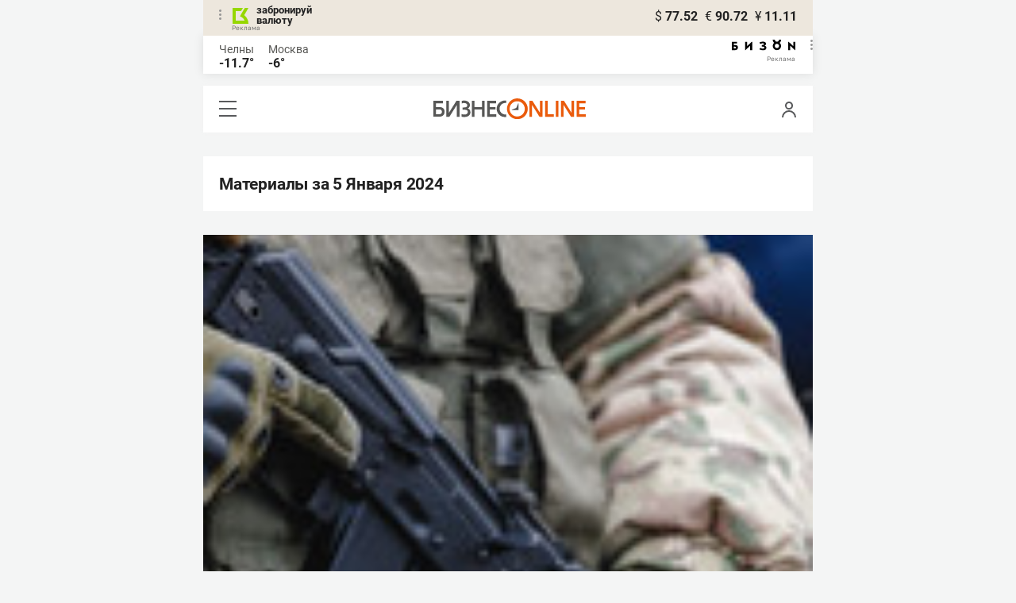

--- FILE ---
content_type: text/html; charset=UTF-8
request_url: https://mkam.business-gazeta.ru/by-date/2024-01-05
body_size: 16547
content:
<!DOCTYPE html><html lang="ru"><head prefix="og: http://ogp.me/ns# fb: http://ogp.me/ns/fb# article: http://ogp.me/ns/article#"><meta http-equiv="Content-type" content="text/html; charset=utf-8"/><meta name="viewport" content="initial-scale=1.0"><link rel="manifest" href="/yandex-mobile-manifest.json"><title>Материалы за 5 Января 2024 &mdash; БИЗНЕС Online</title><meta name="description" content=""/><meta name="keywords" content=""/><meta property="og:site_name" content="БИЗНЕС Online"/><meta property="og:title" content="Материалы за 5 Января 2024 &mdash; БИЗНЕС Online"/><meta property="og:url" content=""/><meta property="og:locale" content="ru_RU"/><meta property="og:image" content=""/><meta property="og:image:width" content="1200"/><meta property="og:image:height" content="630"/><meta property="fb:pages" content="375587425929352"/><meta property="fb:app_id" content="264445863914267"/><meta name="twitter:card" content="summary_large_image"><meta name="twitter:site" content="@businessgazeta"><meta name="twitter:title" content="Материалы за 5 Января 2024 &mdash; БИЗНЕС Online"/><meta name="twitter:image" content=""/><meta property="vk:image" content=""/><link rel="publisher" href="https://plus.google.com/+Business-gazetaRu"><link rel="icon" href="/favicon.svg" sizes="any" type="image/svg+xml"><link rel="mask-icon" href="/fav-mask.svg" color="#e8590d"><link rel="icon" href="/favicon.svg" sizes="any" type="image/svg+xml"><link rel="apple-touch-icon" sizes="180x180" href="/icon180x180.png"/><meta name="apple-itunes-app" content="app-id=920814306"/><meta name="google-play-app" content="app-id=ru.business.gazeta"/><meta name="yandex-verification" content="54d5d1d3e8847f3b"><link rel="preconnect" href="https://statix.business-gazeta.ru"><link rel="preload" href="https://statix.business-gazeta.ru/fonts/roboto-v20-latin_cyrillic-regular.woff2" as="font"><link rel="preload" href="https://statix.business-gazeta.ru/fonts/roboto-v20-latin-500.woff2" as="font"><link rel="preload" href="https://statix.business-gazeta.ru/fonts/roboto-v20-latin_cyrillic-700.woff2" as="font"><link rel="preload" href="https://statix.business-gazeta.ru/fonts/roboto-v20-latin-regular.woff2" as="font"><link rel="preload" href="https://statix.business-gazeta.ru/fonts/roboto-v20-latin_cyrillic-300.woff2" as="font"><link rel="preload" href="https://statix.business-gazeta.ru/mobile/fonts/roboto-v20-latin_cyrillic-regular.woff2" as="font"><link rel="preload" href="https://statix.business-gazeta.ru/mobile/fonts/roboto-v20-latin-500.woff2" as="font"><link rel="preload" href="https://statix.business-gazeta.ru/mobile/fonts/roboto-v20-latin_cyrillic-700.woff2" as="font"><link rel="preload" href="https://statix.business-gazeta.ru/mobile/fonts/roboto-v20-latin-regular.woff2" as="font"><link rel="preload" href="https://statix.business-gazeta.ru/mobile/fonts/roboto-v20-latin_cyrillic-300.woff2" as="font"><link rel="preload" href="https://statix.business-gazeta.ru/mobile/css/s.min.css?v=210120263311" as="style"><link rel="preload" href="https://statix.business-gazeta.ru/mobile/js/s.min.js?v=210120263311" as="script"><script async src="https://www.googletagmanager.com/gtag/js?id=UA-8810077-1"></script><script>
        window.static_path = 'https://statix.business-gazeta.ru';
        window.city = 'Naberezhnye Chelny';
        window.region = 10;

        window.__METRICS__ = {
            endpoint: 'https://xstat.gazeta.bo/metrics/collect',
            contentSelector: '.article__content', // 1) дочитываемость в рамках элемента
            engagedThresholdMs: 30000,            // 5) «прочитал» после >=30с вовлечённости
            heartbeatMs: 15000,
            content: {},
                    };

    </script><link type="text/css" href="https://statix.business-gazeta.ru/css/style.css?v=210120263311" rel="stylesheet"><link type="text/css" href="https://statix.business-gazeta.ru/mobile/css/s.min.css?v=210120263311" rel="stylesheet"><script>window.yaContextCb = window.yaContextCb || []</script><script src="https://yandex.ru/ads/system/context.js" async></script><style>.banner > div > div {
            width: 100% !important;
        }
        .text-sizes__navigation {
            display: none;
        }</style></head><body>
<div class="popupAcceptNotify" id="popupAcceptNotify">
    <div class="title">
        Хотите быть в курсе важных новостей?
    </div>
    <div class="body">
        <div class="icon">
            <img src="/static/img/icons/logo_push.svg" alt="">
        </div>
        <div class="control">
            <button class="notnow">не сейчас</button>
            <button class="yesitis">да, конечно</button>
        </div>
    </div>
</div><div class="popupFlashMaterial" id="popupFlashMaterial">
    <div class="title">
        <div class="icon">
            <img src="/static/img/icons/flash_push.svg" alt="">
        </div>
        срочная новость
    </div>
    <div class="body">
        <div class="content" id="popupFlashMaterialContent">
            The New York Times: Россия начала эвакуировать своих дипломатов из Украины
        </div>
        <div class="control">
            <div class="icon">
                <img src="/static/img/icons/logo_push.svg" alt="">
            </div>
            <button class="close">закрыть</button>
        </div>
    </div>
</div>            <header class="header">
    <div class="currency">
        <div class="currency__logo" alt="Реклама. ООО КБЭР «Банк Казани»">
            <div class="currency__advertising-popup">
    <div class="currency__advertising-popup_block">
        <div class="currency__advertising-popup_text">
            Реклама
            <div class="currency__advertising-popup_advertiser">
                Рекламодатель
            </div>
            <div>
                ООО КБЭР «Банк Казани»
            </div>
                    </div>
        <div class="currency__advertising-popup_closer">
            <svg xmlns="http://www.w3.org/2000/svg" width="12" height="12" viewBox="0 0 12 12" fill="none">
                <path d="M1 1.00024L10.9998 11" stroke="#969696" stroke-width="2" stroke-linecap="round" stroke-linejoin="round"/>
                <path d="M1 10.9998L10.9998 0.999961" stroke="#969696" stroke-width="2" stroke-linecap="round" stroke-linejoin="round"/>
            </svg>
        </div>
    </div>
</div>
            <div class="currency__advertising-dots adv_currency">
                <svg xmlns="http://www.w3.org/2000/svg" width="3" height="13" viewBox="0 0 3 13" fill="none">
                    <circle cx="1.5" cy="1.5" r="1.5" transform="rotate(-90 1.5 1.5)" fill="#969696"/>
                    <circle cx="1.5" cy="6.5" r="1.5" transform="rotate(-90 1.5 6.5)" fill="#969696"/>
                    <circle cx="1.5" cy="11.5" r="1.5" transform="rotate(-90 1.5 11.5)" fill="#969696"/>
                </svg>
            </div>
            <a class="currency__logo-link"
               href="https://www.bankofkazan.ru/currency-exchange-ru/?utm_source=business-gazeta&utm_medium=cpc&utm_campaign=brendirovanie_kursa&erid=2SDnjezs328" target="_blank"
               rel="nofollow noopener noreferrer">
                забронируй<br>
                валюту
            </a>
            <div class="currency__advertising-adv">
                Реклама
            </div>
        </div>
        <div class="currency__exchange">
            <ul class="exchange">
                <li class="exchange__item">
                    <span class="exchange__currency">&#36;</span>
                    <span class="exchange__course">77.52</span>
                </li>
                <li class="exchange__item">
                    <span class="exchange__currency">&#8364;</span>
                    <span class="exchange__course">90.72</span>
                </li>
                <li class="exchange__item">
                    <span class="exchange__currency">&#165;</span>
                    <span class="exchange__course">11.11</span>
                </li>
            </ul>
        </div>
    </div>
</header>
    <header class="weather">
    <div class="weather-block">
                    <div class="weather-block__item">
                <a href="#" class="weather-block__city">Челны</a>
                <span class="weather-block__temp">-11.7°
                </span>
            </div>
                <div class="weather-block__item">
            <a href="#" class="weather-block__city">Москва</a>
            <span class="weather-block__temp">-6°
            </span>
        </div>
    </div>
        <div class="weather-block__svg">
        <a href="https://bizon.gallery/?erid=2SDnjeY5YXr" target="_blank">
            <svg xmlns="http://www.w3.org/2000/svg" width="80" height="14" viewBox="0 0 80 14" fill="none">
                <path fill-rule="evenodd" clip-rule="evenodd" d="M35.8088 5.45693L34.803 3.50207C36.1891 2.80752 37.7206 2.45305 39.2709 2.46798C40.5704 2.47931 41.5204 2.76263 42.121 3.31792C42.3995 3.55884 42.6236 3.85619 42.7784 4.19029C42.9333 4.52438 43.0153 4.88757 43.0191 5.25578C43.0187 5.61919 42.9354 5.9777 42.7755 6.30403C42.6144 6.63896 42.3754 6.93041 42.0785 7.15397C41.7683 7.38184 41.4128 7.54031 41.0359 7.61861C41.4918 7.66857 41.931 7.81851 42.3222 8.05774C42.6911 8.28164 42.9972 8.59553 43.2118 8.97001C43.4282 9.36456 43.5265 9.81302 43.4951 10.2619C43.4945 10.7857 43.3452 11.2986 43.0645 11.7408C42.7373 12.2458 42.2708 12.6453 41.7216 12.8911C41.0155 13.2104 40.2498 13.3764 39.4749 13.3784C37.7781 13.3816 36.1079 12.9568 34.6189 12.1431L35.8995 10.4206C36.8329 10.9609 37.8798 11.2753 38.9564 11.3385C39.476 11.3791 39.9944 11.2456 40.4296 10.9589C40.5707 10.8622 40.6893 10.7362 40.7773 10.5895C40.8653 10.4428 40.9207 10.2789 40.9396 10.1089C41.0152 9.20044 40.2058 8.7462 38.5116 8.7462H37.792V6.64967H38.5513C39.9508 6.64967 40.5883 6.26626 40.4636 5.49942C40.356 4.90447 39.897 4.5815 39.0697 4.522C38.5843 4.51326 38.1003 4.57627 37.6333 4.70899C37.0056 4.9075 36.3953 5.15767 35.8088 5.45693Z" fill="black"/>
                <path fill-rule="evenodd" clip-rule="evenodd" d="M23.0672 7.61534L17.1998 13.1513H16.6473V2.68853H19.1745V8.1763L25.0561 2.68286H25.6397V13.1513H23.0672V7.61534Z" fill="black"/>
                <path fill-rule="evenodd" clip-rule="evenodd" d="M6.39154 4.76521H2.52999V6.71724H4.09387C4.94179 6.72803 5.77536 6.93764 6.52753 7.3292C7.34725 7.73528 7.71839 8.63716 7.64095 10.0348C7.61997 10.5885 7.4706 11.1297 7.20465 11.6157C6.92872 12.0952 6.51921 12.4841 6.02606 12.7348C5.42591 13.03 4.76235 13.173 4.09387 13.1513H0V2.68286H6.39154V4.76521ZM2.52999 11.0973H3.53291C4.59628 11.0973 5.12324 10.7195 5.1138 9.96401C5.10435 9.20851 4.58211 8.82509 3.54708 8.81376H2.52999V11.0973Z" fill="black"/>
                <path fill-rule="evenodd" clip-rule="evenodd" d="M60.2184 3.96638C61.0253 4.66699 61.599 5.59742 61.8625 6.63308C62.1261 7.66874 62.0669 8.7602 61.693 9.76131C61.319 10.7624 60.6481 11.6254 59.7702 12.2347C58.8922 12.8439 57.849 13.1704 56.7804 13.1704C55.7117 13.1704 54.6685 12.8439 53.7906 12.2347C52.9126 11.6254 52.2417 10.7624 51.8678 9.76131C51.4938 8.7602 51.4347 7.66874 51.6982 6.63308C51.9617 5.59742 52.5354 4.66699 53.3424 3.96638C52.7736 3.47423 52.3179 2.86503 52.0065 2.18046C51.695 1.49588 51.5351 0.752099 51.5377 0H54.1073C54.1299 0.693876 54.4214 1.35178 54.9203 1.83463C55.4191 2.31748 56.0861 2.58744 56.7804 2.58744C57.4746 2.58744 58.1417 2.31748 58.6405 1.83463C59.1393 1.35178 59.4308 0.693876 59.4534 0H62.0231C62.0251 0.75201 61.8649 1.49561 61.5535 2.1801C61.2421 2.86459 60.7867 3.47387 60.2184 3.96638ZM58.6687 6.03741C58.2315 5.60164 57.6567 5.3309 57.0423 5.27129C56.4279 5.21168 55.8119 5.3669 55.2991 5.7105C54.7863 6.0541 54.4084 6.56483 54.2299 7.15572C54.0514 7.74662 54.0832 8.38114 54.3199 8.95121C54.5567 9.52128 54.9837 9.99166 55.5283 10.2822C56.0729 10.5728 56.7014 10.6656 57.3067 10.5449C57.9121 10.4241 58.4569 10.0972 58.8483 9.61992C59.2397 9.14261 59.4536 8.54437 59.4534 7.9271C59.454 7.57588 59.3849 7.22805 59.2502 6.90369C59.1155 6.57934 58.9179 6.2849 58.6687 6.03741Z" fill="black"/>
                <path fill-rule="evenodd" clip-rule="evenodd" d="M73.5803 7.61558L79.4505 13.1515H80.0001V2.68877H77.473V8.17654L71.5942 2.68311H71.0106V13.1515H73.5803V7.61558Z" fill="black"/>
            </svg>
        </a>
        <div class="weather__advertising-adv">
            Реклама
        </div>
        <div class="weather__advertising-dots adv_currency">
            <svg xmlns="http://www.w3.org/2000/svg" width="3" height="13" viewBox="0 0 3 13" fill="none">
                <circle cx="1.5" cy="1.5" r="1.5" transform="rotate(-90 1.5 1.5)" fill="#969696"/>
                <circle cx="1.5" cy="6.5" r="1.5" transform="rotate(-90 1.5 6.5)" fill="#969696"/>
                <circle cx="1.5" cy="11.5" r="1.5" transform="rotate(-90 1.5 11.5)" fill="#969696"/>
            </svg>
        </div>
        <div class="weather__advertising-popup">
    <div class="weather__advertising-popup_block">
        <div class="weather__advertising-popup_text">
            Реклама
            <div class="weather__advertising-popup_advertiser">
                Рекламодатель
            </div>
            <div>
                bizon.gallery
            </div>
                    </div>
        <div class="weather__advertising-popup_closer">
            <svg xmlns="http://www.w3.org/2000/svg" width="12" height="12" viewBox="0 0 12 12" fill="none">
                <path d="M1 1.00024L10.9998 11" stroke="#969696" stroke-width="2" stroke-linecap="round" stroke-linejoin="round"/>
                <path d="M1 10.9998L10.9998 0.999961" stroke="#969696" stroke-width="2" stroke-linecap="round" stroke-linejoin="round"/>
            </svg>
        </div>
    </div>
</div>
    </div>




</header>
<header class="navigation header__sticky">
<div class="header__bottom">
    <div class="header__nav">
        <span class="icon-hamburger js-hamburger"><!-- --></span>
    </div>
    <div class="header__brand">
        <a href="https://m.business-gazeta.ru" class="header__logo">
            <img src="https://statix.business-gazeta.ru/mobile/img/logo.svg" width="192" height="27" alt="БИЗНЕС Online"
                 title="БИЗНЕС Online">
        </a>
    </div>
    <div class="header__aside">
        <div class="header-user-block">
                <span class="icon-user js-user" data-modal="#auth" data-toggle="modal"></span>
                </div>
        <aside class="sidebar" style="display: none;"><!-- --></aside>
    </div>
</div>
</header>
<nav class="nav">
    <span class="nav__close"></span>
    <a href="/" class="nav__logo">
        <img  loading="lazy" src="https://statix.business-gazeta.ru/mobile/img/logo.svg" width="192" height="27" alt="БИЗНЕС Online"
             title="БИЗНЕС Online">
    </a>
    <div class="nav__grid city-selection">
        <ul class="cities">
            <li class="cities__item"><a href="/kazan?url=/by-date/2024-01-05"
                       class="cities__link">Казань</a></li>
            <li class="cities__item"><span class="cities__text">Закамье</span></li>
        </ul>
    </div>
    <div class="nav__grid">
        <div class="nav__row">
            <div class="search-form">
                <form action="/search" method="post" class="search-form__form" data-page="1">
                    <input name="query" class="search-form__input" type="text" placeholder="Поиск"/>
                    <button class="search-form__button" type="submit"><!-- --></button>
                </form>
            </div>
        </div>

        <div class="nav__row">
            <div class="nav__col">
                <ul class="nav__list">
                    <li class="nav__item"><a href="https://sport.business-gazeta.ru" target="_blank" class="nav__link"><strong>Спорт</strong></a></li>
                    <li class="nav__item"><a href="https://bizon.gallery" target="_blank" class="nav__link"><strong>Бизон</strong></a></li>
                    <li class="nav__item"><a href="/career" class="nav__link"><strong>Карьера</strong></a></li>
                </ul>
            </div>
            <div class="nav__col">
                <ul class="nav__list">
                    <li class="nav__item"><a href="/pages/adv?slug=mkam?fullpage" class="nav__link">Реклама</a></li>
                    <li class="nav__item"><a href="/pages/office?slug=mkam?fullpage" class="nav__link">Редакция</a></li>
                </ul>
            </div>
        </div>
        <div class="nav__row">
            <div class="nav__col">
                <ul class="nav__list nav__list_sub">
                    <li class="nav__item"><a href="/category/534" class="nav__link">Культура</a></li>
                    <li class="nav__item"><a href="/category/1" class="nav__link">Персона</a></li>
                    <li class="nav__item"><a href="/blogs" class="nav__link">Блоги</a></li>
                    <li class="nav__item"><a href="/category/694" class="nav__link">Экспертное интервью</a></li>
                </ul>
            </div>
            <div class="nav__col">
                <ul class="nav__list nav__list_sub">
                    <li class="nav__item"><a href="/category/472" class="nav__link">Афиша</a></li>
                    <li class="nav__item"><a href="/photos" class="nav__link">Фото</a></li>
                    <li class="nav__item"><a href="/videos" class="nav__link">Видео</a></li>
                    <li class="nav__item"><a href="/category/160" class="nav__link">Рейтинги</a></li>
                </ul>
            </div>
        </div>
    </div>
    <footer class="nav__footer">
        <div class="sociality">
            <ul class="social-net">
                <li class="social-net__item"><a href="https://vk.com/businessgazeta" target="_blank" class="social-net__link"><span class="icon-vk"></span> вконтакте</a></li>
                                <li class="social-net__item"><a href="https://twitter.com/Businessgazeta" target="_blank" class="social-net__link"><span class="icon-tw"></span> twitter</a></li>
                <li class="social-net__item"><a href="https://t.me/businessgazeta" target="_blank" class="social-net__link"><span class="icon-tg"></span> telegram</a></li>
                <li class="social-net__item"><a href="https://zen.yandex.ru/businessgazeta" target="_blank" class="social-net__link"><span class="icon-zen"></span> дзен</a></li>
                <li class="social-net__item"><a href="https://www.youtube.com/user/MrBusinessonline" target="_blank" class="social-net__link"><span class="icon-yt"></span> youtube</a></li>
            </ul>
        </div>
        <a href="//kam.business-gazeta.ru/by-date/2024-01-05?fullpage" class="nav__fullpage">полная версия</a>
    </footer>
</nav>
    
                    <div class="content">

        <div class="article-list__inner">
            <div class="article__content article">
            <h3>Материалы за 5 Января 2024</h3>
            </div>
                <article class="article-news"
             id="article619069"><a href="/article/619069" title=""
                               class="article-news__image"><img src="https://stcdn.business-online.ru/article/1e/1704467024_picbophotos_182696_31.jpg" class="article-news__img" loading="lazy" alt="Bild: Террористы ДАИШ* массово прибывают в ФРГ под видом беженцев с Украины"/></a><div class="article-news__desc"><h2 class="article-news__title"><a href="/article/619069"
                   title="Bild: Террористы ДАИШ* массово прибывают в ФРГ под видом беженцев с Украины">Bild: Террористы ДАИШ* массово прибывают в ФРГ под видом беженцев с Украины</a></h2><p class="article-news__subtitle"><a href="/article/619069"></a></p><div class="article-news__footer"><div class="article-news__comments" data-article-id="619069"><a href="/article/619069#comments619069"
                           data-article-id="619069">Комментарии <span
                                    class="comments-counter">5</span></a></div><div class="article-news__favorite"><a href="#article619069" class="favorite-marker js-toggle-favorite anonymous"
       data-favorite="в закладки" data-type="article" data-id="619069"><span class="icon-favorite"><svg width="9" height="10" viewBox="0 0 9 10" fill="none" xmlns="http://www.w3.org/2000/svg"><path
                            d="M0.5 0.5V9.11L4.24 6.83L4.5 6.67L4.76 6.83L8.5 9.11V0.5H0.5Z"
                            stroke="#58595B"></path></svg></span></a></div></div></div><img src="/measuring_pixel/2/article/619069?fullpage"
             alt=""
             loading="lazy"
             class="pixel"
        /></article>    <article class="article-news"
             id="article619075"><a href="/article/619075" title=""
                               class="article-news__image"><img src="https://stcdn.business-online.ru/article/17/1704487591_pic1.jpg" class="article-news__img" loading="lazy" alt="Икону «Троица» Рублева вернули в храм Христа Спасителя"/></a><div class="article-news__desc"><h2 class="article-news__title"><a href="/article/619075"
                   title="Икону «Троица» Рублева вернули в храм Христа Спасителя">Икону «Троица» Рублева вернули в храм Христа Спасителя</a></h2><p class="article-news__subtitle"><a href="/article/619075"></a></p><div class="article-news__footer"><div class="article-news__comments" data-article-id="619075"><a href="/article/619075#comments619075"
                           data-article-id="619075">Комментарии <span
                                    class="comments-counter">4</span></a></div><div class="article-news__favorite"><a href="#article619075" class="favorite-marker js-toggle-favorite anonymous"
       data-favorite="в закладки" data-type="article" data-id="619075"><span class="icon-favorite"><svg width="9" height="10" viewBox="0 0 9 10" fill="none" xmlns="http://www.w3.org/2000/svg"><path
                            d="M0.5 0.5V9.11L4.24 6.83L4.5 6.67L4.76 6.83L8.5 9.11V0.5H0.5Z"
                            stroke="#58595B"></path></svg></span></a></div></div></div><img src="/measuring_pixel/2/article/619075?fullpage"
             alt=""
             loading="lazy"
             class="pixel"
        /></article>    <article class="article-news"
             id="article619053"><div class="article-news__desc"><h2 class="article-news__title"><a href="/article/619053"
                   title="Баскетбольные болельщики в Сербии развернули баннер в поддержку Белгорода">Баскетбольные болельщики в Сербии развернули баннер в поддержку Белгорода</a></h2><p class="article-news__subtitle"><a href="/article/619053"></a></p><div class="article-news__footer"><div class="article-news__comments" data-article-id="619053"><a href="/article/619053#comments619053"
                           data-article-id="619053">Комментарии <span
                                    class="comments-counter">4</span></a></div><div class="article-news__favorite"><a href="#article619053" class="favorite-marker js-toggle-favorite anonymous"
       data-favorite="в закладки" data-type="article" data-id="619053"><span class="icon-favorite"><svg width="9" height="10" viewBox="0 0 9 10" fill="none" xmlns="http://www.w3.org/2000/svg"><path
                            d="M0.5 0.5V9.11L4.24 6.83L4.5 6.67L4.76 6.83L8.5 9.11V0.5H0.5Z"
                            stroke="#58595B"></path></svg></span></a></div></div></div><img src="/measuring_pixel/2/article/619053?fullpage"
             alt=""
             loading="lazy"
             class="pixel"
        /></article>    <article class="article-news"
             id="article619064"><a href="/article/619064" title=""
                               class="article-news__image"><img src="https://stcdn.business-online.ru/article/74/1704459917_picbophotos_256576_3.jpg" class="article-news__img" loading="lazy" alt="Mash: Сотрудникам МЧС России запретили использовать iPhone"/></a><div class="article-news__desc"><h2 class="article-news__title"><a href="/article/619064"
                   title="Mash: Сотрудникам МЧС России запретили использовать iPhone">Mash: Сотрудникам МЧС России запретили использовать iPhone</a></h2><p class="article-news__subtitle"><a href="/article/619064"></a></p><div class="article-news__footer"><div class="article-news__comments" data-article-id="619064"><a href="/article/619064#comments619064"
                           data-article-id="619064">Комментарии <span
                                    class="comments-counter">5</span></a></div><div class="article-news__favorite"><a href="#article619064" class="favorite-marker js-toggle-favorite anonymous"
       data-favorite="в закладки" data-type="article" data-id="619064"><span class="icon-favorite"><svg width="9" height="10" viewBox="0 0 9 10" fill="none" xmlns="http://www.w3.org/2000/svg"><path
                            d="M0.5 0.5V9.11L4.24 6.83L4.5 6.67L4.76 6.83L8.5 9.11V0.5H0.5Z"
                            stroke="#58595B"></path></svg></span></a></div></div></div><img src="/measuring_pixel/2/article/619064?fullpage"
             alt=""
             loading="lazy"
             class="pixel"
        /></article>    <article class="article-news"
             id="article619049"><a href="/article/619049" title=""
                               class="article-news__image"><img src="https://stcdn.business-online.ru/article/98/1704455074_picbophotos_189398_3.jpg" class="article-news__img" loading="lazy" alt="Маркетолог объяснила, как людей побуждают к покупкам в праздники"/></a><div class="article-news__desc"><h2 class="article-news__title"><a href="/article/619049"
                   title="Маркетолог объяснила, как людей побуждают к покупкам в праздники">Маркетолог объяснила, как людей побуждают к покупкам в праздники</a></h2><p class="article-news__subtitle"><a href="/article/619049"></a></p><div class="article-news__footer"><div class="article-news__comments" data-article-id="619049"><a href="/article/619049#comments619049"
                           data-article-id="619049">Комментарии <span
                                    class="comments-counter">0</span></a></div><div class="article-news__favorite"><a href="#article619049" class="favorite-marker js-toggle-favorite anonymous"
       data-favorite="в закладки" data-type="article" data-id="619049"><span class="icon-favorite"><svg width="9" height="10" viewBox="0 0 9 10" fill="none" xmlns="http://www.w3.org/2000/svg"><path
                            d="M0.5 0.5V9.11L4.24 6.83L4.5 6.67L4.76 6.83L8.5 9.11V0.5H0.5Z"
                            stroke="#58595B"></path></svg></span></a></div></div></div><img src="/measuring_pixel/2/article/619049?fullpage"
             alt=""
             loading="lazy"
             class="pixel"
        /></article>    <article class="article-news"
             id="article619066"><a href="/article/619066" title=""
                               class="article-news__image"><img src="https://stcdn.business-online.ru/article/17/1704464763_pic1.jpg" class="article-news__img" loading="lazy" alt="На украинских маркетплейсах начали продавать «маски старика» от мобилизации"/></a><div class="article-news__desc"><h2 class="article-news__title"><a href="/article/619066"
                   title="На украинских маркетплейсах начали продавать «маски старика» от мобилизации">На украинских маркетплейсах начали продавать «маски старика» от мобилизации</a></h2><p class="article-news__subtitle"><a href="/article/619066"></a></p><div class="article-news__footer"><div class="article-news__comments" data-article-id="619066"><a href="/article/619066#comments619066"
                           data-article-id="619066">Комментарии <span
                                    class="comments-counter">3</span></a></div><div class="article-news__favorite"><a href="#article619066" class="favorite-marker js-toggle-favorite anonymous"
       data-favorite="в закладки" data-type="article" data-id="619066"><span class="icon-favorite"><svg width="9" height="10" viewBox="0 0 9 10" fill="none" xmlns="http://www.w3.org/2000/svg"><path
                            d="M0.5 0.5V9.11L4.24 6.83L4.5 6.67L4.76 6.83L8.5 9.11V0.5H0.5Z"
                            stroke="#58595B"></path></svg></span></a></div></div></div><img src="/measuring_pixel/2/article/619066?fullpage"
             alt=""
             loading="lazy"
             class="pixel"
        /></article>    <article class="article-news"
             id="article619063"><a href="/article/619063" title=""
                               class="article-news__image"><img src="https://stcdn.business-online.ru/article/fc/1704463448_picbophotos_182423_3.jpg" class="article-news__img" loading="lazy" alt="РБК: Пользователи онлайн-кинотеатров сталкиваются с новым видом мошенничества"/></a><div class="article-news__desc"><h2 class="article-news__title"><a href="/article/619063"
                   title="РБК: Пользователи онлайн-кинотеатров сталкиваются с новым видом мошенничества">РБК: Пользователи онлайн-кинотеатров сталкиваются с новым видом мошенничества</a></h2><p class="article-news__subtitle"><a href="/article/619063"></a></p><div class="article-news__footer"><div class="article-news__comments" data-article-id="619063"><a href="/article/619063#comments619063"
                           data-article-id="619063">Комментарии <span
                                    class="comments-counter">2</span></a></div><div class="article-news__favorite"><a href="#article619063" class="favorite-marker js-toggle-favorite anonymous"
       data-favorite="в закладки" data-type="article" data-id="619063"><span class="icon-favorite"><svg width="9" height="10" viewBox="0 0 9 10" fill="none" xmlns="http://www.w3.org/2000/svg"><path
                            d="M0.5 0.5V9.11L4.24 6.83L4.5 6.67L4.76 6.83L8.5 9.11V0.5H0.5Z"
                            stroke="#58595B"></path></svg></span></a></div></div></div><img src="/measuring_pixel/2/article/619063?fullpage"
             alt=""
             loading="lazy"
             class="pixel"
        /></article>    <article class="article-news"
             id="article619057"><a href="/article/619057" title=""
                               class="article-news__image"><img src="https://stcdn.business-online.ru/article/9e/1704455876_picbophotos_275500_3.jpg" class="article-news__img" loading="lazy" alt="Минобороны озвучило число участников СВО, которые стали Героями России"/></a><div class="article-news__desc"><h2 class="article-news__title"><a href="/article/619057"
                   title="Минобороны озвучило число участников СВО, которые стали Героями России">Минобороны озвучило число участников СВО, которые стали Героями России</a></h2><p class="article-news__subtitle"><a href="/article/619057"></a></p><div class="article-news__footer"><div class="article-news__comments" data-article-id="619057"><a href="/article/619057#comments619057"
                           data-article-id="619057">Комментарии <span
                                    class="comments-counter">3</span></a></div><div class="article-news__favorite"><a href="#article619057" class="favorite-marker js-toggle-favorite anonymous"
       data-favorite="в закладки" data-type="article" data-id="619057"><span class="icon-favorite"><svg width="9" height="10" viewBox="0 0 9 10" fill="none" xmlns="http://www.w3.org/2000/svg"><path
                            d="M0.5 0.5V9.11L4.24 6.83L4.5 6.67L4.76 6.83L8.5 9.11V0.5H0.5Z"
                            stroke="#58595B"></path></svg></span></a></div></div></div><img src="/measuring_pixel/2/article/619057?fullpage"
             alt=""
             loading="lazy"
             class="pixel"
        /></article>    <article class="article-news"
             id="article619071"><a href="/article/619071" title=""
                               class="article-news__image"><img src="https://stcdn.business-online.ru/article/17/1704467726_pic1.jpg" class="article-news__img" loading="lazy" alt="Холдинг Фридмана подал иск к Украине на $1 миллиард"/></a><div class="article-news__desc"><h2 class="article-news__title"><a href="/article/619071"
                   title="Холдинг Фридмана подал иск к Украине на $1 миллиард">Холдинг Фридмана подал иск к Украине на $1 миллиард</a></h2><p class="article-news__subtitle"><a href="/article/619071"></a></p><div class="article-news__footer"><div class="article-news__comments" data-article-id="619071"><a href="/article/619071#comments619071"
                           data-article-id="619071">Комментарии <span
                                    class="comments-counter">9</span></a></div><div class="article-news__favorite"><a href="#article619071" class="favorite-marker js-toggle-favorite anonymous"
       data-favorite="в закладки" data-type="article" data-id="619071"><span class="icon-favorite"><svg width="9" height="10" viewBox="0 0 9 10" fill="none" xmlns="http://www.w3.org/2000/svg"><path
                            d="M0.5 0.5V9.11L4.24 6.83L4.5 6.67L4.76 6.83L8.5 9.11V0.5H0.5Z"
                            stroke="#58595B"></path></svg></span></a></div></div></div><img src="/measuring_pixel/2/article/619071?fullpage"
             alt=""
             loading="lazy"
             class="pixel"
        /></article>    <article class="article-news"
             id="article619062"><a href="/article/619062" title=""
                               class="article-news__image"><img src="https://stcdn.business-online.ru/article/d2/1704457976_picbophotos_111457_3.jpg" class="article-news__img" loading="lazy" alt="Подписи из 19 регионов поступили в избирательный штаб Путина – РТ в списке пока нет"/></a><div class="article-news__desc"><h2 class="article-news__title"><a href="/article/619062"
                   title="Подписи из 19 регионов поступили в избирательный штаб Путина – РТ в списке пока нет">Подписи из 19 регионов поступили в избирательный штаб Путина – РТ в списке пока нет</a></h2><p class="article-news__subtitle"><a href="/article/619062"></a></p><div class="article-news__footer"><div class="article-news__comments" data-article-id="619062"><a href="/article/619062#comments619062"
                           data-article-id="619062">Комментарии <span
                                    class="comments-counter">1</span></a></div><div class="article-news__favorite"><a href="#article619062" class="favorite-marker js-toggle-favorite anonymous"
       data-favorite="в закладки" data-type="article" data-id="619062"><span class="icon-favorite"><svg width="9" height="10" viewBox="0 0 9 10" fill="none" xmlns="http://www.w3.org/2000/svg"><path
                            d="M0.5 0.5V9.11L4.24 6.83L4.5 6.67L4.76 6.83L8.5 9.11V0.5H0.5Z"
                            stroke="#58595B"></path></svg></span></a></div></div></div><img src="/measuring_pixel/2/article/619062?fullpage"
             alt=""
             loading="lazy"
             class="pixel"
        /></article>    <article class="article-news"
             id="article619070"><a href="/article/619070" title=""
                               class="article-news__image"><img src="https://stcdn.business-online.ru/article/59/1704465014_picbophotos_176017_3.jpg" class="article-news__img" loading="lazy" alt="Уголовное дело «звезды» Finiko поступило в казанский суд"/></a><div class="article-news__desc"><h2 class="article-news__title"><a href="/article/619070"
                   title="Уголовное дело «звезды» Finiko поступило в казанский суд">Уголовное дело «звезды» Finiko поступило в казанский суд</a></h2><p class="article-news__subtitle"><a href="/article/619070"></a></p><div class="article-news__footer"><div class="article-news__comments" data-article-id="619070"><a href="/article/619070#comments619070"
                           data-article-id="619070">Комментарии <span
                                    class="comments-counter">1</span></a></div><div class="article-news__favorite"><a href="#article619070" class="favorite-marker js-toggle-favorite anonymous"
       data-favorite="в закладки" data-type="article" data-id="619070"><span class="icon-favorite"><svg width="9" height="10" viewBox="0 0 9 10" fill="none" xmlns="http://www.w3.org/2000/svg"><path
                            d="M0.5 0.5V9.11L4.24 6.83L4.5 6.67L4.76 6.83L8.5 9.11V0.5H0.5Z"
                            stroke="#58595B"></path></svg></span></a></div></div></div><img src="/measuring_pixel/2/article/619070?fullpage"
             alt=""
             loading="lazy"
             class="pixel"
        /></article>    <article class="article-news"
             id="article619068"><a href="/article/619068" title=""
                               class="article-news__image"><img src="https://stcdn.business-online.ru/article/18/1704462403_picbophotos_175972_3.jpg" class="article-news__img" loading="lazy" alt="Дерипаска о гонке США за Арктику: никто не забыл, что Аляска – земля чукчей и казаков"/></a><div class="article-news__desc"><h2 class="article-news__title"><a href="/article/619068"
                   title="Дерипаска о гонке США за Арктику: никто не забыл, что Аляска – земля чукчей и казаков">Дерипаска о гонке США за Арктику: никто не забыл, что Аляска – земля чукчей и казаков</a></h2><p class="article-news__subtitle"><a href="/article/619068"></a></p><div class="article-news__footer"><div class="article-news__comments" data-article-id="619068"><a href="/article/619068#comments619068"
                           data-article-id="619068">Комментарии <span
                                    class="comments-counter">13</span></a></div><div class="article-news__favorite"><a href="#article619068" class="favorite-marker js-toggle-favorite anonymous"
       data-favorite="в закладки" data-type="article" data-id="619068"><span class="icon-favorite"><svg width="9" height="10" viewBox="0 0 9 10" fill="none" xmlns="http://www.w3.org/2000/svg"><path
                            d="M0.5 0.5V9.11L4.24 6.83L4.5 6.67L4.76 6.83L8.5 9.11V0.5H0.5Z"
                            stroke="#58595B"></path></svg></span></a></div></div></div><img src="/measuring_pixel/2/article/619068?fullpage"
             alt=""
             loading="lazy"
             class="pixel"
        /></article>    <article class="article-news"
             id="article619065"><a href="/article/619065" title=""
                               class="article-news__image"><img src="https://stcdn.business-online.ru/article/99/1704459881_picbophotos_97620_3.jpg" class="article-news__img" loading="lazy" alt="Кадыров предложил США снять санкции с его семьи в обмен на украинских пленных"/></a><div class="article-news__desc"><h2 class="article-news__title"><a href="/article/619065"
                   title="Кадыров предложил США снять санкции с его семьи в обмен на украинских пленных">Кадыров предложил США снять санкции с его семьи в обмен на украинских пленных</a></h2><p class="article-news__subtitle"><a href="/article/619065"></a></p><div class="article-news__footer"><div class="article-news__comments" data-article-id="619065"><a href="/article/619065#comments619065"
                           data-article-id="619065">Комментарии <span
                                    class="comments-counter">32</span></a></div><div class="article-news__favorite"><a href="#article619065" class="favorite-marker js-toggle-favorite anonymous"
       data-favorite="в закладки" data-type="article" data-id="619065"><span class="icon-favorite"><svg width="9" height="10" viewBox="0 0 9 10" fill="none" xmlns="http://www.w3.org/2000/svg"><path
                            d="M0.5 0.5V9.11L4.24 6.83L4.5 6.67L4.76 6.83L8.5 9.11V0.5H0.5Z"
                            stroke="#58595B"></path></svg></span></a></div></div></div><img src="/measuring_pixel/2/article/619065?fullpage"
             alt=""
             loading="lazy"
             class="pixel"
        /></article>    <article class="article-news"
             id="article619060"><a href="/article/619060" title=""
                               class="article-news__image"><img src="https://stcdn.business-online.ru/article/a0/1704454364_picbophotos_254439_3.jpg" class="article-news__img" loading="lazy" alt="Минобороны РФ сообщило о 41 ударе по центрам принятия решений Украины за неделю"/></a><div class="article-news__desc"><h2 class="article-news__title"><a href="/article/619060"
                   title="Минобороны РФ сообщило о 41 ударе по центрам принятия решений Украины за неделю">Минобороны РФ сообщило о 41 ударе по центрам принятия решений Украины за неделю</a></h2><p class="article-news__subtitle"><a href="/article/619060"></a></p><div class="article-news__footer"><div class="article-news__comments" data-article-id="619060"><a href="/article/619060#comments619060"
                           data-article-id="619060">Комментарии <span
                                    class="comments-counter">7</span></a></div><div class="article-news__favorite"><a href="#article619060" class="favorite-marker js-toggle-favorite anonymous"
       data-favorite="в закладки" data-type="article" data-id="619060"><span class="icon-favorite"><svg width="9" height="10" viewBox="0 0 9 10" fill="none" xmlns="http://www.w3.org/2000/svg"><path
                            d="M0.5 0.5V9.11L4.24 6.83L4.5 6.67L4.76 6.83L8.5 9.11V0.5H0.5Z"
                            stroke="#58595B"></path></svg></span></a></div></div></div><img src="/measuring_pixel/2/article/619060?fullpage"
             alt=""
             loading="lazy"
             class="pixel"
        /></article>    <article class="article-news"
             id="article619061"><a href="/article/619061" title=""
                               class="article-news__image"><img src="https://stcdn.business-online.ru/article/97/1704456689_picbophotos_240300_3.jpg" class="article-news__img" loading="lazy" alt="В Севастополе третий раз за день объявляют воздушную тревогу"/></a><div class="article-news__desc"><h2 class="article-news__title"><a href="/article/619061"
                   title="В Севастополе третий раз за день объявляют воздушную тревогу">В Севастополе третий раз за день объявляют воздушную тревогу</a></h2><p class="article-news__subtitle"><a href="/article/619061"></a></p><div class="article-news__footer"><div class="article-news__comments" data-article-id="619061"><a href="/article/619061#comments619061"
                           data-article-id="619061">Комментарии <span
                                    class="comments-counter">1</span></a></div><div class="article-news__favorite"><a href="#article619061" class="favorite-marker js-toggle-favorite anonymous"
       data-favorite="в закладки" data-type="article" data-id="619061"><span class="icon-favorite"><svg width="9" height="10" viewBox="0 0 9 10" fill="none" xmlns="http://www.w3.org/2000/svg"><path
                            d="M0.5 0.5V9.11L4.24 6.83L4.5 6.67L4.76 6.83L8.5 9.11V0.5H0.5Z"
                            stroke="#58595B"></path></svg></span></a></div></div></div><img src="/measuring_pixel/2/article/619061?fullpage"
             alt=""
             loading="lazy"
             class="pixel"
        /></article>    <article class="article-news"
             id="article619052"><a href="/article/619052" title=""
                               class="article-news__image"><img src="https://stcdn.business-online.ru/article/86/1704451104_picbophotos_273801_3.jpg" class="article-news__img" loading="lazy" alt="The Telegraph: Украина ждет начала наступления РФ под Харьковом 15 января"/></a><div class="article-news__desc"><h2 class="article-news__title"><a href="/article/619052"
                   title="The Telegraph: Украина ждет начала наступления РФ под Харьковом 15 января">The Telegraph: Украина ждет начала наступления РФ под Харьковом 15 января</a></h2><p class="article-news__subtitle"><a href="/article/619052"></a></p><div class="article-news__footer"><div class="article-news__comments" data-article-id="619052"><a href="/article/619052#comments619052"
                           data-article-id="619052">Комментарии <span
                                    class="comments-counter">6</span></a></div><div class="article-news__favorite"><a href="#article619052" class="favorite-marker js-toggle-favorite anonymous"
       data-favorite="в закладки" data-type="article" data-id="619052"><span class="icon-favorite"><svg width="9" height="10" viewBox="0 0 9 10" fill="none" xmlns="http://www.w3.org/2000/svg"><path
                            d="M0.5 0.5V9.11L4.24 6.83L4.5 6.67L4.76 6.83L8.5 9.11V0.5H0.5Z"
                            stroke="#58595B"></path></svg></span></a></div></div></div><img src="/measuring_pixel/2/article/619052?fullpage"
             alt=""
             loading="lazy"
             class="pixel"
        /></article>    <article class="article-news"
             id="article619059"><a href="/article/619059" title=""
                               class="article-news__image"><img src="https://stcdn.business-online.ru/article/51/1704451759_picbophotos_110892_3.jpg" class="article-news__img" loading="lazy" alt="Минобороны сообщило об уничтожении ракеты «Нептун» у Крыма"/></a><div class="article-news__desc"><h2 class="article-news__title"><a href="/article/619059"
                   title="Минобороны сообщило об уничтожении ракеты «Нептун» у Крыма">Минобороны сообщило об уничтожении ракеты «Нептун» у Крыма</a></h2><p class="article-news__subtitle"><a href="/article/619059"></a></p><div class="article-news__footer"><div class="article-news__comments" data-article-id="619059"><a href="/article/619059#comments619059"
                           data-article-id="619059">Комментарии <span
                                    class="comments-counter">1</span></a></div><div class="article-news__favorite"><a href="#article619059" class="favorite-marker js-toggle-favorite anonymous"
       data-favorite="в закладки" data-type="article" data-id="619059"><span class="icon-favorite"><svg width="9" height="10" viewBox="0 0 9 10" fill="none" xmlns="http://www.w3.org/2000/svg"><path
                            d="M0.5 0.5V9.11L4.24 6.83L4.5 6.67L4.76 6.83L8.5 9.11V0.5H0.5Z"
                            stroke="#58595B"></path></svg></span></a></div></div></div><img src="/measuring_pixel/2/article/619059?fullpage"
             alt=""
             loading="lazy"
             class="pixel"
        /></article>    <article class="article-news"
             id="article619056"><a href="/article/619056" title=""
                               class="article-news__image"><img src="https://stcdn.business-online.ru/article/17/1704449818_pic1.jpg" class="article-news__img" loading="lazy" alt="Замглавы ЦИКа: кандидатам в президенты РФ придется раздеться «до без трусов»"/></a><div class="article-news__desc"><h2 class="article-news__title"><a href="/article/619056"
                   title="Замглавы ЦИКа: кандидатам в президенты РФ придется раздеться «до без трусов»">Замглавы ЦИКа: кандидатам в президенты РФ придется раздеться «до без трусов»</a></h2><p class="article-news__subtitle"><a href="/article/619056"></a></p><div class="article-news__footer"><div class="article-news__comments" data-article-id="619056"><a href="/article/619056#comments619056"
                           data-article-id="619056">Комментарии <span
                                    class="comments-counter">1</span></a></div><div class="article-news__favorite"><a href="#article619056" class="favorite-marker js-toggle-favorite anonymous"
       data-favorite="в закладки" data-type="article" data-id="619056"><span class="icon-favorite"><svg width="9" height="10" viewBox="0 0 9 10" fill="none" xmlns="http://www.w3.org/2000/svg"><path
                            d="M0.5 0.5V9.11L4.24 6.83L4.5 6.67L4.76 6.83L8.5 9.11V0.5H0.5Z"
                            stroke="#58595B"></path></svg></span></a></div></div></div><img src="/measuring_pixel/2/article/619056?fullpage"
             alt=""
             loading="lazy"
             class="pixel"
        /></article>    <article class="article-news"
             id="article619055"><a href="/article/619055" title=""
                               class="article-news__image"><img src="https://stcdn.business-online.ru/article/17/1704448978_pic1.jpg" class="article-news__img" loading="lazy" alt="Южная Корея на учениях выпустила 400 снарядов в ответ на обстрел КНДР"/></a><div class="article-news__desc"><h2 class="article-news__title"><a href="/article/619055"
                   title="Южная Корея на учениях выпустила 400 снарядов в ответ на обстрел КНДР">Южная Корея на учениях выпустила 400 снарядов в ответ на обстрел КНДР</a></h2><p class="article-news__subtitle"><a href="/article/619055"></a></p><div class="article-news__footer"><div class="article-news__comments" data-article-id="619055"><a href="/article/619055#comments619055"
                           data-article-id="619055">Комментарии <span
                                    class="comments-counter">0</span></a></div><div class="article-news__favorite"><a href="#article619055" class="favorite-marker js-toggle-favorite anonymous"
       data-favorite="в закладки" data-type="article" data-id="619055"><span class="icon-favorite"><svg width="9" height="10" viewBox="0 0 9 10" fill="none" xmlns="http://www.w3.org/2000/svg"><path
                            d="M0.5 0.5V9.11L4.24 6.83L4.5 6.67L4.76 6.83L8.5 9.11V0.5H0.5Z"
                            stroke="#58595B"></path></svg></span></a></div></div></div><img src="/measuring_pixel/2/article/619055?fullpage"
             alt=""
             loading="lazy"
             class="pixel"
        /></article>    <article class="article-news"
             id="article619045"><a href="/article/619045" title=""
                               class="article-news__image"><img src="https://stcdn.business-online.ru/article/e8/1704447098_pic3.jpg" class="article-news__img" loading="lazy" alt="В Индонезии столкнулись два поезда – погибли четверо, ранены около 40 человек (фото)"/></a><div class="article-news__desc"><h2 class="article-news__title"><a href="/article/619045"
                   title="В Индонезии столкнулись два поезда – погибли четверо, ранены около 40 человек (фото)">В Индонезии столкнулись два поезда – погибли четверо, ранены около 40 человек (фото)</a></h2><p class="article-news__subtitle"><a href="/article/619045"></a></p><div class="article-news__footer"><div class="article-news__comments" data-article-id="619045"><a href="/article/619045#comments619045"
                           data-article-id="619045">Комментарии <span
                                    class="comments-counter">0</span></a></div><div class="article-news__favorite"><a href="#article619045" class="favorite-marker js-toggle-favorite anonymous"
       data-favorite="в закладки" data-type="article" data-id="619045"><span class="icon-favorite"><svg width="9" height="10" viewBox="0 0 9 10" fill="none" xmlns="http://www.w3.org/2000/svg"><path
                            d="M0.5 0.5V9.11L4.24 6.83L4.5 6.67L4.76 6.83L8.5 9.11V0.5H0.5Z"
                            stroke="#58595B"></path></svg></span></a></div></div></div><img src="/measuring_pixel/2/article/619045?fullpage"
             alt=""
             loading="lazy"
             class="pixel"
        /></article>    <article class="article-news"
             id="article619054"><a href="/article/619054" title=""
                               class="article-news__image"><img src="https://stcdn.business-online.ru/article/f6/1704446104_picbophotos_182668_3.jpg" class="article-news__img" loading="lazy" alt="Политолог: США используют заморозку конфликта для перезагрузки украинской армии"/></a><div class="article-news__desc"><h2 class="article-news__title"><a href="/article/619054"
                   title="Политолог: США используют заморозку конфликта для перезагрузки украинской армии">Политолог: США используют заморозку конфликта для перезагрузки украинской армии</a></h2><p class="article-news__subtitle"><a href="/article/619054"></a></p><div class="article-news__footer"><div class="article-news__comments" data-article-id="619054"><a href="/article/619054#comments619054"
                           data-article-id="619054">Комментарии <span
                                    class="comments-counter">3</span></a></div><div class="article-news__favorite"><a href="#article619054" class="favorite-marker js-toggle-favorite anonymous"
       data-favorite="в закладки" data-type="article" data-id="619054"><span class="icon-favorite"><svg width="9" height="10" viewBox="0 0 9 10" fill="none" xmlns="http://www.w3.org/2000/svg"><path
                            d="M0.5 0.5V9.11L4.24 6.83L4.5 6.67L4.76 6.83L8.5 9.11V0.5H0.5Z"
                            stroke="#58595B"></path></svg></span></a></div></div></div><img src="/measuring_pixel/2/article/619054?fullpage"
             alt=""
             loading="lazy"
             class="pixel"
        /></article>    <article class="article-news"
             id="article619046"><a href="/article/619046" title=""
                               class="article-news__image"><img src="https://stcdn.business-online.ru/article/cd/1704444761_picbophotos_170709_3.jpg" class="article-news__img" loading="lazy" alt="Стал известен график богослужений митрополита Казанского и Татарстанского на Рождество"/></a><div class="article-news__desc"><h2 class="article-news__title"><a href="/article/619046"
                   title="Стал известен график богослужений митрополита Казанского и Татарстанского на Рождество">Стал известен график богослужений митрополита Казанского и Татарстанского на Рождество</a></h2><p class="article-news__subtitle"><a href="/article/619046"></a></p><div class="article-news__footer"><div class="article-news__comments" data-article-id="619046"><a href="/article/619046#comments619046"
                           data-article-id="619046">Комментарии <span
                                    class="comments-counter">1</span></a></div><div class="article-news__favorite"><a href="#article619046" class="favorite-marker js-toggle-favorite anonymous"
       data-favorite="в закладки" data-type="article" data-id="619046"><span class="icon-favorite"><svg width="9" height="10" viewBox="0 0 9 10" fill="none" xmlns="http://www.w3.org/2000/svg"><path
                            d="M0.5 0.5V9.11L4.24 6.83L4.5 6.67L4.76 6.83L8.5 9.11V0.5H0.5Z"
                            stroke="#58595B"></path></svg></span></a></div></div></div><img src="/measuring_pixel/2/article/619046?fullpage"
             alt=""
             loading="lazy"
             class="pixel"
        /></article>    <article class="article-news"
             id="article619051"><a href="/article/619051" title=""
                               class="article-news__image"><img src="https://stcdn.business-online.ru/article/62/1704443900_picbophotos_279728_3.jpg" class="article-news__img" loading="lazy" alt="В России появился первый зарегистрированный кандидат в президенты"/></a><div class="article-news__desc"><h2 class="article-news__title"><a href="/article/619051"
                   title="В России появился первый зарегистрированный кандидат в президенты">В России появился первый зарегистрированный кандидат в президенты</a></h2><p class="article-news__subtitle"><a href="/article/619051"></a></p><div class="article-news__footer"><div class="article-news__comments" data-article-id="619051"><a href="/article/619051#comments619051"
                           data-article-id="619051">Комментарии <span
                                    class="comments-counter">6</span></a></div><div class="article-news__favorite"><a href="#article619051" class="favorite-marker js-toggle-favorite anonymous"
       data-favorite="в закладки" data-type="article" data-id="619051"><span class="icon-favorite"><svg width="9" height="10" viewBox="0 0 9 10" fill="none" xmlns="http://www.w3.org/2000/svg"><path
                            d="M0.5 0.5V9.11L4.24 6.83L4.5 6.67L4.76 6.83L8.5 9.11V0.5H0.5Z"
                            stroke="#58595B"></path></svg></span></a></div></div></div><img src="/measuring_pixel/2/article/619051?fullpage"
             alt=""
             loading="lazy"
             class="pixel"
        /></article>    <article class="article-news"
             id="article619048"><a href="/article/619048" title=""
                               class="article-news__image"><img src="https://stcdn.business-online.ru/article/17/1704443082_pic1.jpg" class="article-news__img" loading="lazy" alt="Politico: Белый дом готовится к возможной новой войне на Ближнем Востоке"/></a><div class="article-news__desc"><h2 class="article-news__title"><a href="/article/619048"
                   title="Politico: Белый дом готовится к возможной новой войне на Ближнем Востоке">Politico: Белый дом готовится к возможной новой войне на Ближнем Востоке</a></h2><p class="article-news__subtitle"><a href="/article/619048"></a></p><div class="article-news__footer"><div class="article-news__comments" data-article-id="619048"><a href="/article/619048#comments619048"
                           data-article-id="619048">Комментарии <span
                                    class="comments-counter">3</span></a></div><div class="article-news__favorite"><a href="#article619048" class="favorite-marker js-toggle-favorite anonymous"
       data-favorite="в закладки" data-type="article" data-id="619048"><span class="icon-favorite"><svg width="9" height="10" viewBox="0 0 9 10" fill="none" xmlns="http://www.w3.org/2000/svg"><path
                            d="M0.5 0.5V9.11L4.24 6.83L4.5 6.67L4.76 6.83L8.5 9.11V0.5H0.5Z"
                            stroke="#58595B"></path></svg></span></a></div></div></div><img src="/measuring_pixel/2/article/619048?fullpage"
             alt=""
             loading="lazy"
             class="pixel"
        /></article>    <article class="article-news"
             id="article619050"><a href="/article/619050" title=""
                               class="article-news__image"><img src="https://stcdn.business-online.ru/article/ef/1704442017_picbophotos_182696_3.jpg" class="article-news__img" loading="lazy" alt="Политолог заявил, что РФ ждет «серьезная перезагрузка» силовых структур в ближайшие два года"/></a><div class="article-news__desc"><h2 class="article-news__title"><a href="/article/619050"
                   title="Политолог заявил, что РФ ждет «серьезная перезагрузка» силовых структур в ближайшие два года">Политолог заявил, что РФ ждет «серьезная перезагрузка» силовых структур в ближайшие два года</a></h2><p class="article-news__subtitle"><a href="/article/619050"></a></p><div class="article-news__footer"><div class="article-news__comments" data-article-id="619050"><a href="/article/619050#comments619050"
                           data-article-id="619050">Комментарии <span
                                    class="comments-counter">12</span></a></div><div class="article-news__favorite"><a href="#article619050" class="favorite-marker js-toggle-favorite anonymous"
       data-favorite="в закладки" data-type="article" data-id="619050"><span class="icon-favorite"><svg width="9" height="10" viewBox="0 0 9 10" fill="none" xmlns="http://www.w3.org/2000/svg"><path
                            d="M0.5 0.5V9.11L4.24 6.83L4.5 6.67L4.76 6.83L8.5 9.11V0.5H0.5Z"
                            stroke="#58595B"></path></svg></span></a></div></div></div><img src="/measuring_pixel/2/article/619050?fullpage"
             alt=""
             loading="lazy"
             class="pixel"
        /></article>    <article class="article-news"
             id="article619047"><a href="/article/619047" title=""
                               class="article-news__image"><img src="https://stcdn.business-online.ru/article/17/1704441091_pic1.jpg" class="article-news__img" loading="lazy" alt="В США подросток открыл стрельбу в школе – есть погибшие"/></a><div class="article-news__desc"><h2 class="article-news__title"><a href="/article/619047"
                   title="В США подросток открыл стрельбу в школе – есть погибшие">В США подросток открыл стрельбу в школе – есть погибшие</a></h2><p class="article-news__subtitle"><a href="/article/619047"></a></p><div class="article-news__footer"><div class="article-news__comments" data-article-id="619047"><a href="/article/619047#comments619047"
                           data-article-id="619047">Комментарии <span
                                    class="comments-counter">1</span></a></div><div class="article-news__favorite"><a href="#article619047" class="favorite-marker js-toggle-favorite anonymous"
       data-favorite="в закладки" data-type="article" data-id="619047"><span class="icon-favorite"><svg width="9" height="10" viewBox="0 0 9 10" fill="none" xmlns="http://www.w3.org/2000/svg"><path
                            d="M0.5 0.5V9.11L4.24 6.83L4.5 6.67L4.76 6.83L8.5 9.11V0.5H0.5Z"
                            stroke="#58595B"></path></svg></span></a></div></div></div><img src="/measuring_pixel/2/article/619047?fullpage"
             alt=""
             loading="lazy"
             class="pixel"
        /></article>    <article class="article-news"
             id="article619041"><a href="/article/619041" title=""
                               class="article-news__image"><img src="https://stcdn.business-online.ru/article/17/1704439205_pic1.jpg" class="article-news__img" loading="lazy" alt="С колокольни Раифского монастыря сняли купол для реставрации – его не успевают вернуть к Рождеству"/></a><div class="article-news__desc"><h2 class="article-news__title"><a href="/article/619041"
                   title="С колокольни Раифского монастыря сняли купол для реставрации – его не успевают вернуть к Рождеству">С колокольни Раифского монастыря сняли купол для реставрации – его не успевают вернуть к Рождеству</a></h2><p class="article-news__subtitle"><a href="/article/619041"></a></p><div class="article-news__footer"><div class="article-news__comments" data-article-id="619041"><a href="/article/619041#comments619041"
                           data-article-id="619041">Комментарии <span
                                    class="comments-counter">6</span></a></div><div class="article-news__favorite"><a href="#article619041" class="favorite-marker js-toggle-favorite anonymous"
       data-favorite="в закладки" data-type="article" data-id="619041"><span class="icon-favorite"><svg width="9" height="10" viewBox="0 0 9 10" fill="none" xmlns="http://www.w3.org/2000/svg"><path
                            d="M0.5 0.5V9.11L4.24 6.83L4.5 6.67L4.76 6.83L8.5 9.11V0.5H0.5Z"
                            stroke="#58595B"></path></svg></span></a></div></div></div><img src="/measuring_pixel/2/article/619041?fullpage"
             alt=""
             loading="lazy"
             class="pixel"
        /></article>    <article class="article-news"
             id="article619044"><a href="/article/619044" title=""
                               class="article-news__image"><img src="https://stcdn.business-online.ru/article/17/1704436932_pic1.jpg" class="article-news__img" loading="lazy" alt="Маск: не вторгайтесь в Россию, это никогда не было хорошей идеей"/></a><div class="article-news__desc"><h2 class="article-news__title"><a href="/article/619044"
                   title="Маск: не вторгайтесь в Россию, это никогда не было хорошей идеей">Маск: не вторгайтесь в Россию, это никогда не было хорошей идеей</a></h2><p class="article-news__subtitle"><a href="/article/619044"></a></p><div class="article-news__footer"><div class="article-news__comments" data-article-id="619044"><a href="/article/619044#comments619044"
                           data-article-id="619044">Комментарии <span
                                    class="comments-counter">10</span></a></div><div class="article-news__favorite"><a href="#article619044" class="favorite-marker js-toggle-favorite anonymous"
       data-favorite="в закладки" data-type="article" data-id="619044"><span class="icon-favorite"><svg width="9" height="10" viewBox="0 0 9 10" fill="none" xmlns="http://www.w3.org/2000/svg"><path
                            d="M0.5 0.5V9.11L4.24 6.83L4.5 6.67L4.76 6.83L8.5 9.11V0.5H0.5Z"
                            stroke="#58595B"></path></svg></span></a></div></div></div><img src="/measuring_pixel/2/article/619044?fullpage"
             alt=""
             loading="lazy"
             class="pixel"
        /></article>    <article class="article-news"
             id="article619042"><a href="/article/619042" title=""
                               class="article-news__image"><img src="https://stcdn.business-online.ru/article/17/1704436111_pic1.jpg" class="article-news__img" loading="lazy" alt="КНДР выпустила 200 снарядов в сторону Южной Кореи – Сеул эвакуирует остров Ёнпхёндо"/></a><div class="article-news__desc"><h2 class="article-news__title"><a href="/article/619042"
                   title="КНДР выпустила 200 снарядов в сторону Южной Кореи – Сеул эвакуирует остров Ёнпхёндо">КНДР выпустила 200 снарядов в сторону Южной Кореи – Сеул эвакуирует остров Ёнпхёндо</a></h2><p class="article-news__subtitle"><a href="/article/619042"></a></p><div class="article-news__footer"><div class="article-news__comments" data-article-id="619042"><a href="/article/619042#comments619042"
                           data-article-id="619042">Комментарии <span
                                    class="comments-counter">7</span></a></div><div class="article-news__favorite"><a href="#article619042" class="favorite-marker js-toggle-favorite anonymous"
       data-favorite="в закладки" data-type="article" data-id="619042"><span class="icon-favorite"><svg width="9" height="10" viewBox="0 0 9 10" fill="none" xmlns="http://www.w3.org/2000/svg"><path
                            d="M0.5 0.5V9.11L4.24 6.83L4.5 6.67L4.76 6.83L8.5 9.11V0.5H0.5Z"
                            stroke="#58595B"></path></svg></span></a></div></div></div><img src="/measuring_pixel/2/article/619042?fullpage"
             alt=""
             loading="lazy"
             class="pixel"
        /></article>    <article class="article-news"
             id="article619043"><a href="/article/619043" title=""
                               class="article-news__image"><img src="https://stcdn.business-online.ru/article/30/1704435167_picbophotos_110888_3.jpg" class="article-news__img" loading="lazy" alt="Минобороны РФ: Над Крымом и Краснодарским краем сбили 37 беспилотников"/></a><div class="article-news__desc"><h2 class="article-news__title"><a href="/article/619043"
                   title="Минобороны РФ: Над Крымом и Краснодарским краем сбили 37 беспилотников">Минобороны РФ: Над Крымом и Краснодарским краем сбили 37 беспилотников</a></h2><p class="article-news__subtitle"><a href="/article/619043"></a></p><div class="article-news__footer"><div class="article-news__comments" data-article-id="619043"><a href="/article/619043#comments619043"
                           data-article-id="619043">Комментарии <span
                                    class="comments-counter">6</span></a></div><div class="article-news__favorite"><a href="#article619043" class="favorite-marker js-toggle-favorite anonymous"
       data-favorite="в закладки" data-type="article" data-id="619043"><span class="icon-favorite"><svg width="9" height="10" viewBox="0 0 9 10" fill="none" xmlns="http://www.w3.org/2000/svg"><path
                            d="M0.5 0.5V9.11L4.24 6.83L4.5 6.67L4.76 6.83L8.5 9.11V0.5H0.5Z"
                            stroke="#58595B"></path></svg></span></a></div></div></div><img src="/measuring_pixel/2/article/619043?fullpage"
             alt=""
             loading="lazy"
             class="pixel"
        /></article>    <article class="article-news"
             id="article619035"><a href="/article/619035" title=""
                               class="article-news__image"><img src="https://stcdn.business-online.ru/article/fe/1704433122_picmobbophotos_152524_3kopija.jpg" class="article-news__img" loading="lazy" alt="Из тени пацанов: каким был 2023-й для силовиков и криминального Татарстана"/></a><div class="article-news__desc"><h2 class="article-news__title"><a href="/article/619035"
                   title="Из тени пацанов: каким был 2023-й для силовиков и криминального Татарстана">Из тени пацанов: каким был 2023-й для силовиков и криминального Татарстана</a></h2><p class="article-news__subtitle"><a href="/article/619035">Главные события и смыслы прошедшего года для правоохранительной системы</a></p><div class="article-news__footer"><div class="article-news__comments" data-article-id="619035"><a href="/article/619035#comments619035"
                           data-article-id="619035">Комментарии <span
                                    class="comments-counter">35</span></a></div><div class="article-news__favorite"><a href="#article619035" class="favorite-marker js-toggle-favorite anonymous"
       data-favorite="в закладки" data-type="article" data-id="619035"><span class="icon-favorite"><svg width="9" height="10" viewBox="0 0 9 10" fill="none" xmlns="http://www.w3.org/2000/svg"><path
                            d="M0.5 0.5V9.11L4.24 6.83L4.5 6.67L4.76 6.83L8.5 9.11V0.5H0.5Z"
                            stroke="#58595B"></path></svg></span></a></div></div></div><img src="/measuring_pixel/2/article/619035?fullpage"
             alt=""
             loading="lazy"
             class="pixel"
        /></article>    <article class="article-news"
             id="article618931"><a href="/article/618931" title=""
                               class="article-news__image"><img src="https://stcdn.business-online.ru/article/d7/1704214381_picvideo.jpg" class="article-news__img" loading="lazy" alt="Топ-10 самых популярных видео за 2023 год"/></a><div class="article-news__desc"><h2 class="article-news__title"><a href="/article/618931"
                   title="Топ-10 самых популярных видео за 2023 год">Топ-10 самых популярных видео за 2023 год</a></h2><p class="article-news__subtitle"><a href="/article/618931"></a></p><div class="article-news__footer"><div class="article-news__comments" data-article-id="618931"><a href="/article/618931#comments618931"
                           data-article-id="618931">Комментарии <span
                                    class="comments-counter">0</span></a></div><div class="article-news__favorite"><a href="#article618931" class="favorite-marker js-toggle-favorite anonymous"
       data-favorite="в закладки" data-type="article" data-id="618931"><span class="icon-favorite"><svg width="9" height="10" viewBox="0 0 9 10" fill="none" xmlns="http://www.w3.org/2000/svg"><path
                            d="M0.5 0.5V9.11L4.24 6.83L4.5 6.67L4.76 6.83L8.5 9.11V0.5H0.5Z"
                            stroke="#58595B"></path></svg></span></a></div></div></div><img src="/measuring_pixel/2/article/618931?fullpage"
             alt=""
             loading="lazy"
             class="pixel"
        /></article>    <article class="article-news"
             id="article619036"><a href="/article/619036" title=""
                               class="article-news__image"><img src="https://stcdn.business-online.ru/v2/24-01-04/57259/anons-kopiya.jpg" class="article-news__img" loading="lazy" alt="Отставка Хохорина, коррупционная зачистка в Альметьевске, «Слово пацана» и дело Ханбикова"/></a><div class="article-news__desc"><h2 class="article-news__title"><a href="/article/619036"
                   title="Отставка Хохорина, коррупционная зачистка в Альметьевске, «Слово пацана» и дело Ханбикова">Отставка Хохорина, коррупционная зачистка в Альметьевске, «Слово пацана» и дело Ханбикова</a></h2><p class="article-news__subtitle"><a href="/article/619036">15 главных криминальных событий 2023 года в Татарстане. Голосуем!</a></p><div class="article-news__footer"><div class="article-news__comments" data-article-id="619036"><a href="/article/619036#comments619036"
                           data-article-id="619036">Комментарии <span
                                    class="comments-counter">9</span></a></div><div class="article-news__favorite"><a href="#article619036" class="favorite-marker js-toggle-favorite anonymous"
       data-favorite="в закладки" data-type="article" data-id="619036"><span class="icon-favorite"><svg width="9" height="10" viewBox="0 0 9 10" fill="none" xmlns="http://www.w3.org/2000/svg"><path
                            d="M0.5 0.5V9.11L4.24 6.83L4.5 6.67L4.76 6.83L8.5 9.11V0.5H0.5Z"
                            stroke="#58595B"></path></svg></span></a></div></div></div><img src="/measuring_pixel/2/article/619036?fullpage"
             alt=""
             loading="lazy"
             class="pixel"
        /></article>    <article class="article-news"
             id="article619037"><a href="/article/619037" title=""
                               class="article-news__image"><img src="https://stcdn.business-online.ru/v2/24-01-04/57447/1.jpg" class="article-news__img" loading="lazy" alt="Евгений Минченко: «Пригожин погиб, но сама идея, что так можно, никуда не делась»"/></a><div class="article-news__desc"><h2 class="article-news__title"><a href="/article/619037"
                   title="Евгений Минченко: «Пригожин погиб, но сама идея, что так можно, никуда не делась»">Евгений Минченко: «Пригожин погиб, но сама идея, что так можно, никуда не делась»</a></h2><p class="article-news__subtitle"><a href="/article/619037">Заморозят ли США конфликт на Украине и проголосуют ли россияне за «отказ от мракобесия»</a></p><div class="article-news__footer"><div class="article-news__comments" data-article-id="619037"><a href="/article/619037#comments619037"
                           data-article-id="619037">Комментарии <span
                                    class="comments-counter">17</span></a></div><div class="article-news__favorite"><a href="#article619037" class="favorite-marker js-toggle-favorite anonymous"
       data-favorite="в закладки" data-type="article" data-id="619037"><span class="icon-favorite"><svg width="9" height="10" viewBox="0 0 9 10" fill="none" xmlns="http://www.w3.org/2000/svg"><path
                            d="M0.5 0.5V9.11L4.24 6.83L4.5 6.67L4.76 6.83L8.5 9.11V0.5H0.5Z"
                            stroke="#58595B"></path></svg></span></a></div></div></div><img src="/measuring_pixel/2/article/619037?fullpage"
             alt=""
             loading="lazy"
             class="pixel"
        /></article>    <article class="article-news"
             id="article619038"><a href="/article/619038" title=""
                               class="article-news__image"><img src="https://stcdn.business-online.ru/article/b6/1704446986_picBO_SPD_024_DSC_.jpg" class="article-news__img" loading="lazy" alt="Сергей Акульчев, ГК «Акульчев»: «Мы стали зарабатывать в 2 раза меньше, а сети – в 2 раза больше»"/></a><div class="article-news__desc"><h2 class="article-news__title"><a href="/article/619038"
                   title="Сергей Акульчев, ГК «Акульчев»: «Мы стали зарабатывать в 2 раза меньше, а сети – в 2 раза больше»">Сергей Акульчев, ГК «Акульчев»: «Мы стали зарабатывать в 2 раза меньше, а сети – в 2 раза больше»</a></h2><p class="article-news__subtitle"><a href="/article/619038">Бизнес-итоги-2023: бешеные наценки монополий, санкции и рабочие места для инвалидов СВО</a></p><div class="article-news__footer"><div class="article-news__comments" data-article-id="619038"><a href="/article/619038#comments619038"
                           data-article-id="619038">Комментарии <span
                                    class="comments-counter">6</span></a></div><div class="article-news__favorite"><a href="#article619038" class="favorite-marker js-toggle-favorite anonymous"
       data-favorite="в закладки" data-type="article" data-id="619038"><span class="icon-favorite"><svg width="9" height="10" viewBox="0 0 9 10" fill="none" xmlns="http://www.w3.org/2000/svg"><path
                            d="M0.5 0.5V9.11L4.24 6.83L4.5 6.67L4.76 6.83L8.5 9.11V0.5H0.5Z"
                            stroke="#58595B"></path></svg></span></a></div></div></div><img src="/measuring_pixel/2/article/619038?fullpage"
             alt=""
             loading="lazy"
             class="pixel"
        /></article>    <article class="article-news"
             id="article619039"><a href="/article/619039" title=""
                               class="article-news__image"><img src="https://stcdn.business-online.ru/v2/23-12-19/57067/anons-kopiya.jpg" class="article-news__img" loading="lazy" alt="Блэкаут от Фардиева, суды Бабынина с «Татнефтью» и битва СИБУРа с турками"/></a><div class="article-news__desc"><h2 class="article-news__title"><a href="/article/619039"
                   title="Блэкаут от Фардиева, суды Бабынина с «Татнефтью» и битва СИБУРа с турками">Блэкаут от Фардиева, суды Бабынина с «Татнефтью» и битва СИБУРа с турками</a></h2><p class="article-news__subtitle"><a href="/article/619039">10 главных бизнес-конфликтов 2023 года в Татарстане. Голосуем!</a></p><div class="article-news__footer"><div class="article-news__comments" data-article-id="619039"><a href="/article/619039#comments619039"
                           data-article-id="619039">Комментарии <span
                                    class="comments-counter">2</span></a></div><div class="article-news__favorite"><a href="#article619039" class="favorite-marker js-toggle-favorite anonymous"
       data-favorite="в закладки" data-type="article" data-id="619039"><span class="icon-favorite"><svg width="9" height="10" viewBox="0 0 9 10" fill="none" xmlns="http://www.w3.org/2000/svg"><path
                            d="M0.5 0.5V9.11L4.24 6.83L4.5 6.67L4.76 6.83L8.5 9.11V0.5H0.5Z"
                            stroke="#58595B"></path></svg></span></a></div></div></div><img src="/measuring_pixel/2/article/619039?fullpage"
             alt=""
             loading="lazy"
             class="pixel"
        /></article>    <article class="article-news"
             id="article619040"><a href="/article/619040" title=""
                               class="article-news__image"><img src="https://stcdn.business-online.ru/v2/23-11-03/56344/tass-57488924.jpg" class="article-news__img" loading="lazy" alt="Инсайдер – волонтер на СВО: «У бойца было осколочное ранение в глаз навылет, а на черепе – вмятина»"/></a><div class="article-news__desc"><h2 class="article-news__title"><a href="/article/619040"
                   title="Инсайдер – волонтер на СВО: «У бойца было осколочное ранение в глаз навылет, а на черепе – вмятина»">Инсайдер – волонтер на СВО: «У бойца было осколочное ранение в глаз навылет, а на черепе – вмятина»</a></h2><p class="article-news__subtitle"><a href="/article/619040">Казанский студент побывал в военном госпитале, где эвакуировал раненых и помогал в операционной</a></p><div class="article-news__footer"><div class="article-news__comments" data-article-id="619040"><a href="/article/619040#comments619040"
                           data-article-id="619040">Комментарии <span
                                    class="comments-counter">12</span></a></div><div class="article-news__favorite"><a href="#article619040" class="favorite-marker js-toggle-favorite anonymous"
       data-favorite="в закладки" data-type="article" data-id="619040"><span class="icon-favorite"><svg width="9" height="10" viewBox="0 0 9 10" fill="none" xmlns="http://www.w3.org/2000/svg"><path
                            d="M0.5 0.5V9.11L4.24 6.83L4.5 6.67L4.76 6.83L8.5 9.11V0.5H0.5Z"
                            stroke="#58595B"></path></svg></span></a></div></div></div><img src="/measuring_pixel/2/article/619040?fullpage"
             alt=""
             loading="lazy"
             class="pixel"
        /></article>        </div>
        <div class="more-button">
            <a href=""
               data-link=""
               class="button button_wide button_white js-pager__more" data-target=".article-list__inner">еще публикации</a>
        </div>

    </div>
        <footer class="footer">
    <div class="contacts">
        <div class="contacts__title">контакты</div>
        <div class="contacts__address">Казань, Лобачевского 10, корпус 2</div>
        <div class="contacts__row">
            <div class="contacts__col">
                <div class="contacts__text">редакция</div>
                <a href="#">8 (843) 202-12-10</a><br>
                <a href="mailto:info@business-gazeta.ru">info@business-gazeta.ru</a>
            </div>
            <div class="contacts__col">
                <div class="contacts__text">реклама</div>
                <a href="#">8 (843) 203-48-47</a><br>
                <a href="mailto:mir@business-gazeta.ru">mir@business-gazeta.ru</a>
            </div>
            <div class="contacts__col">
                <div class="contacts__text">отдел персонала</div>
                <a href="mailto:staff@business-gazeta.ru">staff@business-gazeta.ru</a>
            </div>
        </div>
    </div>

    <div class="sociality">
        <ul class="social-net">
            <li class="social-net__item"><a href="https://vk.com/businessgazeta" target="_blank" rel="nofollow"
                                            class="social-net__link"><span class="icon-vk"></span> вконтакте</a>
            </li>
                        <li class="social-net__item"><a href="https://twitter.com/Businessgazeta" target="_blank" rel="nofollow"
                                            class="social-net__link"><span class="icon-tw"></span> twitter</a>
            </li>
            <li class="social-net__item"><a href="https://t.me/businessgazeta" target="_blank" rel="nofollow"
                                            class="social-net__link"><span class="icon-tg"></span> telegram</a>
            </li>
            <li class="social-net__item"><a href="https://zen.yandex.ru/businessgazeta" target="_blank" rel="nofollow"
                                            class="social-net__link"><span class="icon-zen"></span> дзен</a>
            </li>
            <li class="social-net__item"><a href="https://www.youtube.com/user/MrBusinessonline" target="_blank" rel="nofollow"
                                            class="social-net__link"><span class="icon-yt"></span> youtube</a>
            </li>
        </ul>
    </div>

    <div class="apps-icons">
        <div class="apps-icons__title">мобильное приложение</div>
        <a href="https://play.google.com/store/apps/details?id=ru.business.gazeta" class="apps-icons__link" target="_blank"><img  loading="lazy" src="https://statix.business-gazeta.ru/img/apps/google-play-badge.png" height="30"
                                                  alt=""></a><!--
    --><a href="https://apps.apple.com/ru/app/biznes-online/id920814306?l=ru&ls=1" class="apps-icons__link" target="_blank"><img  loading="lazy" src="https://statix.business-gazeta.ru/img/apps/apple-store-badge.png" height="30"
                                                 alt=""></a>
    </div>

    <div class="copyright">
        <div class="copyright__text">
            Деловая электронная газета «Бизнес Online» (на связи). Свидетельство о регистрации СМИ Эл №ФС 77-33484 от
            15.10.08. Выдано федеральной службой по надзору в сфере связи и массовых коммуникаций.<br>
            Учредитель ООО «Бизнес Медия Холдинг»<br>
            Шеф-редактор А.В. Брусницын
        </div>
        <div class="copyright__links">
            <a href="/article/350191">Политика о персональных данных</a><br><br>
        </div>

        <div class="copyright__tet">
            Любое использование материалов допускается<br>
            только при соблюдении <a href="/article/110989">правил перепечатки</a>
        </div>

        <div class="copyright__row">
            <div class="copyright__counters">
                <br>                    <!-- Yandex.Metrika informer -->
                    <a href="https://metrika.yandex.ru/stat/?id=47431276&amp;from=informer"
                       target="_blank" rel="nofollow"><img
                          loading="lazy"
                                src="https://metrika-informer.com/informer/47431276/3_1_FFFFFFFF_EFEFEFFF_0_pageviews"
                                style="width:88px; height:31px; border:0;" alt="Яндекс.Метрика"
                                title="Яндекс.Метрика: данные за сегодня (просмотры, визиты и уникальные посетители)"
                                class="ym-advanced-informer" data-cid="47431276" data-lang="ru"/></a>
                    <!-- /Yandex.Metrika informer -->
                                <br>

                <!--LiveInternet counter--><a href="//www.liveinternet.ru/click"
                                              target="_blank"><img  loading="lazy" id="licntE91F" width="88" height="31"
                                                                   style="border:0"
                                                                   title="LiveInternet: показано число просмотров за 24 часа, посетителей за 24 часа и за сегодня"
                                                                   src="[data-uri]"
                                                                   alt=""/></a>
                <script>(function (d, s) {
                        d.getElementById("licntE91F").src =
                            "//counter.yadro.ru/hit?t14.3;r" + escape(d.referrer) +
                            ((typeof (s) == "undefined") ? "" : ";s" + s.width + "*" + s.height + "*" +
                                (s.colorDepth ? s.colorDepth : s.pixelDepth)) + ";u" + escape(d.URL) +
                            ";h" + escape(d.title.substring(0, 150)) + ";" + Math.random()
                    })
                    (document, screen)</script><!--/LiveInternet-->

                <!-- Rating Mail.ru counter -->
                <script type="text/javascript">
                    var _tmr = window._tmr || (window._tmr = []);
                    _tmr.push({id: "3085589", type: "pageView", start: (new Date()).getTime()});
                    (function (d, w, id) {
                        if (d.getElementById(id)) return;
                        var ts = d.createElement("script"); ts.type = "text/javascript"; ts.async = true; ts.id = id;
                        ts.src = "https://top-fwz1.mail.ru/js/code.js";
                        var f = function () {var s = d.getElementsByTagName("script")[0]; s.parentNode.insertBefore(ts, s);};
                        if (w.opera == "[object Opera]") { d.addEventListener("DOMContentLoaded", f, false); } else { f(); }
                    })(document, window, "topmailru-code");
                </script><noscript><div>
                        <img  loading="lazy" src="https://top-fwz1.mail.ru/counter?id=3085589;js=na" style="border:0;position:absolute;left:-9999px;" alt="Top.Mail.Ru" />
                    </div></noscript>
                <!-- //Rating Mail.ru counter -->


            </div>
            <div class="copyright__rars">18+</div>
        </div>
    </div>
</footer>
            <div class="modal" id="auth">
        <div class="modal__veil"></div>
        <div class="modal__wrap">
            <div class="modal__close"></div>
            <div class="modal__content">

                <div class="auth-form">
                    <ul class="auth-form__tabs">
                        <li class="auth-form__tab auth-form__tab_active js-tab__link" data-target=".js-auth-tab">войти
                        </li>
                        <li class="auth-form__tab js-tab__link" data-target=".js-registration-tab">регистрация</li>
                                            </ul>

                    <div class="social-login">
                        <div class="social-login__wrap">
                            <a href="/auth/vk?slug=mkam"
                               class="social-login__button social-login__button_vk">
                                <span class="icon-vk"></span>
                            </a>
                                                                                                                                                                                                </div>
                        <div class="social-login__error hidden">Ошибка авторизации.</div>
                    </div>

                    <div class="auth-form__form js-auth-tab js-tab">
                        <form action="/auth?slug=mkam" method="post" id="auth-form">
                            <div class="form">
                                <div class="form__row">
                                    <div class="form__cell form__cell_wide">
                                                                                <input type="text" class="input input_wide" name="email" value=""
                                               placeholder="Email">
                                    </div>
                                </div>
                                <div class="form__row">
                                    <div class="form__cell form__cell_wide">
                                        <input type="password" class="input input_wide" name="password" value=""
                                               placeholder="Пароль" autocomplete>
                                    </div>
                                </div>
                                <div class="form__row">
                                    <div class="form__cell form__cell_wide form__cell_buttons">
                                        <button class="button js-btn-login" disabled="disabled">Войти</button>
                                        <div class="form__recovery">
                                            <a href="#" class="form__recovery-link js-tab-link"
                                               data-target=".js-restore-tab">Забыли пароль?</a>
                                        </div>
                                    </div>
                                </div>
                            </div>
                        </form>
                    </div>

                    <div class="auth-form__form js-registration-tab js-tab hidden">
                        <form action="/create?slug=mkam" method="post" id="register-form">
                            <div class="form">
                                                                                                                                                                                                                                                                <div class="form__row">
                                    <div class="form__cell form__cell_wide">
                                                                                <input type="text" class="input input_wide" name="nickname" value=""
                                               placeholder="Никнейм">
                                    </div>
                                </div>
                                <div class="form__row">
                                    <div class="form__cell form__cell_wide">
                                                                                <input type="email" class="input input_wide" name="email" value=""
                                               placeholder="E-mail">
                                    </div>
                                </div>
                                <div class="form__row">
                                    <div class="form__cell form__cell_wide">
                                        <input type="password" class="input input_wide" name="password" value=""
                                               placeholder="Пароль">
                                    </div>
                                </div>
                                <div class="form__row">
                                    <div class="form__cell form__cell_wide">
                                        <input type="password" class="input input_wide" name="password_repeat" value=""
                                               placeholder="Повторите пароль">
                                    </div>
                                </div>
                                <div class="form__row">
                                    <div class="form__cell form__cell_wide">
                                        <div>
                                        <input type="checkbox" name="agreement1" value="1" required />
                                            Я подтверждаю, что ознакомлен(а) и согласен(на) с <a target="_blank" href="https://www.business-gazeta.ru/article/350191">Политикой обработки персональных данных</a> и <a target="_blank" href="https://www.business-gazeta.ru/article/333012">Пользовательским соглашением</a>
                                        </div>
                                        <div>
                                        <input type="checkbox" name="agreement2" value="1" required />
                                            Я даю <a href="/article/674645">согласие</a> на обработку персональных данных в целях и способами, изложенными в вышеуказанных документах.
                                        </div>

                                    </div>
                                </div>
                                <div class="form__row">
                                    <div class="form__cell form__cell_wide form__cell_buttons">
                                        <button class="button js-btn-login" disabled="disabled">Готово</button>
                                    </div>
                                </div>
                            </div>
                        </form>
                    </div>

                    <div class="auth-form__form js-restore-tab js-tab hidden">
                        <form action="/restore?slug=mkam" method="post" id="restore-form">
                            <div class="form">
                                <div class="form__row">
                                    <div class="form__cell form__cell_wide">
                                                                                <input type="text" class="input input_wide" name="email" value=""
                                               placeholder="Email">
                                    </div>
                                </div>
                                <div class="form__row">
                                    <div class="form__cell form__cell_wide form__cell_buttons">
                                        <button class="button js-btn-restore">сбросить пароль</button>
                                                                                                                                                            </div>
                                </div>
                            </div>
                        </form>
                    </div>
                </div>
            </div>
        </div>
    </div>








        
        
    <div class="modal" id="success_register">
    <div class="modal__veil"></div>
    <div class="modal__wrap">
        <div class="modal__close"></div>
        <div class="modal__content">
            <p class="title">Регистрация выполнена.</p>
            <p>Мы отправили вам email с ссылкой для подтверждения, проверьте почту.</p><br>
        </div>
    </div>
</div><div class="modal" id="modal-restore-send-success">
    <div class="modal__veil"></div>
    <div class="modal__wrap">
        <div class="modal__close"></div>
        <div class="modal__content">
            <p class="title">Восстановление пароля</p>
            <p>Мы отправили вам письмо со ссылкой для сброса пароля.</p><br>
        </div>
    </div>
</div><div class="modal" id="modal-restore-send-error">
    <div class="modal__veil"></div>
    <div class="modal__wrap">
        <div class="modal__close"></div>
        <div class="modal__content">
            <p class="title">Восстановление пароля</p>
            <p>Что-то пошло не так.</p>
            <p>Проверьте правильность email и повторите снова.</p>
        </div>
    </div>
</div><div class="popupAcceptNotify" id="popupAcceptNotify">
    <div class="title">
        Хотите быть в курсе важных новостей?
    </div>
    <div class="body">
        <div class="icon">
            <img src="/static/img/icons/logo_push.svg" alt="">
        </div>
        <div class="control">
            <button class="notnow">не сейчас</button>
            <button class="yesitis">да, конечно</button>
        </div>
    </div>
</div><div class="popupFlashMaterial" id="popupFlashMaterial">
    <div class="title">
        <div class="icon">
            <img src="/static/img/icons/flash_push.svg" alt="">
        </div>
        срочная новость
    </div>
    <div class="body">
        <div class="content" id="popupFlashMaterialContent">
            The New York Times: Россия начала эвакуировать своих дипломатов из Украины
        </div>
        <div class="control">
            <div class="icon">
                <img src="/static/img/icons/logo_push.svg" alt="">
            </div>
            <button class="close">закрыть</button>
        </div>
    </div>
</div>        <a class="slot js-slot js-fullscreen-slot" data-site="4" data-slot="101" data-target=""></a>
            <div class="has-cookie js-has-cookie" style="display: none;">
    <div class="has-cookie__wrapper">
        <div class="has-cookie__text">Сайт использует cookie для обеспечения удобства пользователей, его улучшения,
            предоставления персонализированных рекомендаций.
            <a href="/article/333012">Подробнее</a></div>
        <button class="has-cookie__button reset-btn" id="js-has-cookie-button">принять</button>
    </div>
</div>
    <script src="https://statix.business-gazeta.ru/js/components/metrics.js?v=10102025" defer></script>
    <script type="text/javascript">
        (function (m, e, t, r, i, k, a) {
            m[i] = m[i] || function () {
                (m[i].a = m[i].a || []).push(arguments);
            };
            m[i].l = 1 * new Date();
            k = e.createElement(t), a = e.getElementsByTagName(t)[0], k.async = 1, k.src = r, a.parentNode.insertBefore(
                k,
                a
            );
        })
        (window, document, "script", "https://mc.yandex.ru/metrika/tag.js", "ym");
    </script>

    <script type="text/javascript">

        ym(45543117, "init", {
            clickmap: true,
            trackLinks: true,
            accurateTrackBounce: true,
            webvisor: true,
            params: {
                new_site: "Новый сайт"
            }
        });

        ym(1242949, "init", {
            clickmap: true,
            trackLinks: true,
            accurateTrackBounce: true,
            webvisor: true,
            trackHash: true
        });

        
        ym(47431276, "init", {
            clickmap: true,
            trackLinks: true,
            accurateTrackBounce: true,
            webvisor: true,
            trackHash: true
        });

        
    </script>

    <noscript>
        <div><img src="https://mc.yandex.ru/watch/45543117" style="position:absolute; left:-9999px;" alt=""/></div>
        <div><img src="https://mc.yandex.ru/watch/1242949" style="position:absolute; left:-9999px;" alt=""/></div>
                    <div><img src="https://mc.yandex.ru/watch/47431276" style="position:absolute; left:-9999px;" alt=""/></div>
            </noscript>

    <!-- Global site tag (gtag.js) - Google Analytics -->
    <script>
        window.dataLayer = window.dataLayer || [];

        function gtag() {
            dataLayer.push(arguments);
        }

        gtag("js", new Date());
                gtag("config", "UA-8810077-1");
    </script>

    <!-- Top.Mail.Ru counter -->
    <script type="text/javascript">
        var _tmr = window._tmr || (window._tmr = []);
        _tmr.push({id: "3535213", type: "pageView", start: (new Date()).getTime()});
        (function (d, w, id) {
            if (d.getElementById(id)) return;
            var ts = d.createElement("script");
            ts.type = "text/javascript";
            ts.async = true;
            ts.id = id;
            ts.src = "https://top-fwz1.mail.ru/js/code.js";
            var f = function () {
                var s = d.getElementsByTagName("script")[0];
                s.parentNode.insertBefore(ts, s);
            };
            if (w.opera == "[object Opera]") {
                d.addEventListener("DOMContentLoaded", f, false);
            } else {
                f();
            }
        })(document, window, "tmr-code");
    </script>
    <noscript>
        <div><img src="https://top-fwz1.mail.ru/counter?id=3535213;js=na" style="position:absolute;left:-9999px;"
                  alt="Top.Mail.Ru"/></div>
    </noscript>
    <!-- /Top.Mail.Ru counter -->


<script>
const VENDO_BASE_API_URL = "https://vendo.gazeta.bo/api";
const VENDO_SITE_ID = "4";
</script>
                <script src="https://www.gstatic.com/firebasejs/8.6.2/firebase-app.js"></script>
    <script src="https://www.gstatic.com/firebasejs/8.6.2/firebase-messaging.js"></script>
    <script src="https://www.gstatic.com/firebasejs/8.6.2/firebase-analytics.js"></script>
    

    <script src="https://statix.business-gazeta.ru/mobile/js/s.min.js?v=210120263311" defer="defer"></script>
    <script src="https://statix.business-gazeta.ru/js/index.js?v=210120263311" type="module"></script>

</body>
</html>
